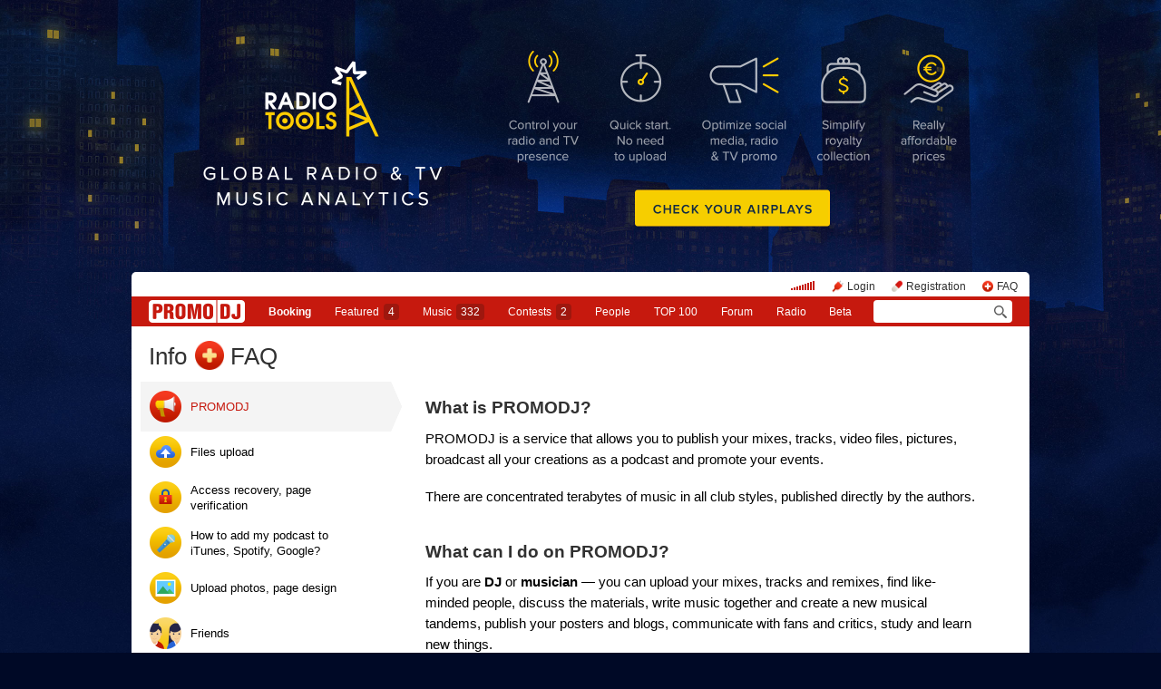

--- FILE ---
content_type: text/html; charset=utf-8
request_url: https://promodj.com/info/faq
body_size: 15724
content:

  

  <!DOCTYPE HTML><html>
  <head prefix="og: http://ogp.me/ns# fb: http://ogp.me/ns/fb# promodj: http://ogp.me/ns/fb/promodj#">
    
    
    <!-- The Funk Soul Brother :) -->
    <!-- node 1 (who cares? :) -->
    <!-- VK_1632 -->
    
    <title>FAQ</title>

    







  
  
  
  
  
  
  
  



<meta property="fb:app_id" content="138225009558122" />




  <meta name="apple-itunes-app" content="app-id=879665498" />


  <meta name="viewport" content="width=1024" />

<link rel="search" type="application/opensearchdescription+xml" href="https://promodj.com/opensearch.xml" title="PromoDJ" />

<link rel="shortcut icon" href="https://cdn.promodj.com/legacy/i/favicon/favicon_32.png" id="favicon" />
<link rel="icon" type="image/png" href="https://cdn.promodj.com/legacy/i/favicon/favicon_180.png">
<link rel="apple-touch-icon" href="https://cdn.promodj.com/legacy/i/favicon/favicon_180.png">

<meta name="yandex-verification" content="5bab5785068f3f14" />
<meta name="yandex-verification" content="a3d5b9c0ca5eb09e" />
<meta name="google-site-verification" content="V_n90JE5b4L9T-b7yEirwkCYyiZjRdUOzhxzJK6AtxU" />


<meta name="msapplication-config" content="/browserconfig.xml" />



    
<script>
var CDN = 'https://cdn.promodj.com/';
var CNT = 'https://cnt.promodj.com/';


</script>

<link href="https://cdn.promodj.com/core/core.css?a710c4" rel="stylesheet" type="text/css" />
<script type="text/javascript" src="https://cdn.promodj.com/legacy/js/rototype.js?3a1f5d"></script>

<script type="text/javascript" src="https://cdn.promodj.com/core/core.js?029476"></script>

























<script>

 

 

 Event.onDOMReady(CORE.EnableContiniousPlay);
 

 if (CORE) CORE.userID = 0;
 

 baseurl = 'https://promodj.com/';
 digest = '';
 lang = 'en';
 is_mobile = 0;

 if (lng)
  lng = lng[lang];

 stamp_15min = '1965563';

 


 
 


 
 Volume = 100;
 prelistenhq = 1;
 
 window.NoIEResizing = 1;

 CORE.SetupVolumer = function()
  {
   if ((this.fired) || (Prototype.Browser.iOS))
    return;

   var c = $('header_pre_volume');

   if (!c)
    return;

   this.fired = true;

   new PlayerrVolumeControl(c, { });
  }

 Event.onDOMReady(function() {
  
  
  
  
  
  
  

  CORE.CheckHash();
  ('onhashchange' in window) ? window.onhashchange = CORE.CheckHash : setInterval(CORE.CheckHash, 750);

  Rocking = true;
 });

 

 

 if (Prototype.Browser.IE)
  CORE.playerr.swfSpecialOne = '/i/playerr/playerr_specialone.swf';

 //CORE.playerr.debugging = true;
 //CORE.playerr.debug = debugConsole.log;

 CORE.PlayerDefaults['volume'] = Volume / 100;

 CORE.PlayerEvent = function(wut, lut) {
  if (wut == 'volume') CORE.SetVolume(Math.round(lut * 100));
  if (wut == 'quality') CORE.SetHQ(lut);

  //console.log('CORE.PlayerEvent(' + wut + ',' + lut + ')');
 }

 
  if (window.parent.index_current_page)
    document.observe("dom:loaded", function() {
      window.parent.location.reload()
    })
 

 var ADV_USER_STATUS = '';

</script>






<script>
  if (window.parent && typeof window.parent.child_ready === 'function') {
    document.observe("dom:loaded", function() {
      window.parent.child_ready()
      window.$(document).on("click", "a", function(event, element) {
        window.parent.index_onClick(element, event)
      })
    })
  }
</script>


<script type="text/javascript">

  function Prelisten(a, event, fileID, force_kind)
   {
    if (event) Event.stop(event);

    a = $(a);

    if (a._playing)
      return false

    a._playing = true;
    a._playStatus = 'stop';

    var kind = 'standard.tiny'
    var base = a.parentNode, container = new Element('DIV').addClass('player');
    container.observe('click', function(event) { Event.stop(event) });
    var $player = false

    if (typeof force_kind === 'unefined' || force_kind === 'standard.tiny2') {
      $player = a.closest('.player_mini')
    }

    if ($player) {
      kind = 'standard.tiny2'
      container.addClass('player_mini_tools player_mini_tools__3')
      base.insert({ before: container })
      $player.addClass('player_mini__active')
    }
    else
      base.hide().insert({ before: container });

    CORE.Player(container, kind, fileID, {
     play: true,
     onSetStatus: function(status, controller)
      {
       console.info($player, a._playing, a._playStatus, controller.seeking, status)

       if (a._playing)
        {

         if ((a._playStatus == 'play') && ((status == 'pause') || (status == 'stop')))
          {
           a._playing = false;

           if ($player)
             $player.removeClass('player_mini__active')

           controller.destroy();

           if (container.parentNode)
            container.remove();

           if (!$player)
            base.show();
          }

         a._playStatus = status;
        }
      }
    });

    return false;
   }

</script>

<script type="text/javascript"> window.new_file_template = true</script>

    <link rel="stylesheet" type="text/css" href="https://promodj.com/assets/dist/classic.ceb22085f05b2aa8ee4648b2ad15de2e.css">
    <script type="text/javascript" src="https://promodj.com/assets/dist/classic.846a3aa2a1655f31c5ca.js"></script>

    
      
      <link rel="stylesheet" type="text/css" href="https://promodj.com/assets/dist/faq.f4b548a2800a0fe013f70dd43233c7ab.css">
      
    

    
      <script>CORE.ADV.YaParams('1230', "Radio Tools 1st", "branding")</script>
<style>
 body { background-color: #000926; }

</style>


<style type="text/css">
   #topbrandingspot, .magig_top_bg { background-size: 2560px 1427px!important } 
  
  
   #overlaybranding { background-size: 990px 300px!important } 
</style>


























    

    
      <style type="text/css">
        div.content_twice { padding-left: 7px; padding-right: 12px; }
        .header_pre_whole__unlocked #body_container { padding-left: 12px; padding-right: 12px }
        .header_pre_whole__unlocked div.content_twice { padding-left: 0; padding-right: .5em }
        body.hey_brother .foto_middle_dump_item { width: 211px }

        .dj_head { margin-left: 13px!important; margin-right: 12px!important; }
        .header_pre_whole__unlocked .dj_head { margin-left:.5em!important;margin-right:.5em!important; }
      </style>
    
  </head>

  
  

  <body id="body"
        class="hey_brother body__player_mini"
        
        
        onClick="if (Rocking) { HideEschoer(); HideMaindrop(); if (CORE) CORE.DropDownerClick(); }">
    
      <script>
        
        CORE.EnableAudioAdverts()
      </script>
    

    

    
      <div id="tooltip"></div>
      <div id="godsfinger" class="fullscreener" onClick="HideGodsfinger();"><table><td class="godsfingerer" id="godsfinger_data"></td></table></div>
      <div id="popup_background" class="popup_background"></div>
      <div id="popups" class="popups"></div>

      

      <img onClick="fotoslamC(this)" onMouseOver="fotoslamIH(this)" onMouseOut="fotoslamOH(this)" id="fotos_slam_hover" src="https://cdn.promodj.com/legacy/i/0.gif" width="75" height="75" style="display: none;">
    

    
      
        








  <div

       style="padding-top: 300px;
              
              position: relative;
              
              background: url(https://cdn.promodj.com/afs/0981d4e4449cae22d09a2878bd82223d12%3A20eed4) 50% 0px no-repeat;
              
              background-color: #000926;"

       align="center"
       id="topbrandingspot">


 <a id="branding_click" target="_blank" style="position: absolute; display: block; left: 0px; top: 0px; width: 100%; height: 300px;" href="https://cnt.promodj.com/wut:branding1230?to=https%3A%2F%2Fradio.tools%2F%3Futm_source%3Dpromodj%26utm_medium%3Dbranding_en&hash=20065462"></a>

 
  <script>

  var PageBrandingBottomSpotHeight = false;

  function PageBrandingBottomSpotRecalc()
   {
    if ((branding_click = $('branding_click')) && (bottom_spot = $('bottomspot')) && (top_branding_spot = $('topbrandingspot')))
     if (bottom_spot.cumulativeOffset)
      {
       var bottom_spot_co = bottom_spot.cumulativeOffset();
       var top_spot_co = top_branding_spot.cumulativeOffset();
       var branding_click_height = bottom_spot_co[1] - top_spot_co[1];

       if (PageBrandingBottomSpotHeight != branding_click_height)
        {
         branding_click.style.height = branding_click_height + "px";

         PageBrandingBottomSpotHeight = branding_click_height;
        }
      }
   }

  Event.onDOMReady(PageBrandingBottomSpotRecalc);

  setInterval(PageBrandingBottomSpotRecalc, 1000);

  </script>
 



 <div style="position: relative;"><div id="overlaybranding" data-sticky-bottom="0" style="position: absolute; left: 0px; top: -300px; width: 100%; background: url(https://cdn.promodj.com/afs/fa28b7aba602e6a162d62900715f3c3412%3A824a82) 50% 0px no-repeat; height: 600px;max-height:100vh"><a target="_blank" href="https://cnt.promodj.com/wut:branding1230?to=https%3A%2F%2Fradio.tools%2F%3Futm_source%3Dpromodj%26utm_medium%3Dbranding_en&hash=20065462"><img src="https://cdn.promodj.com/legacy/i/0.gif" width="100%" height="100%" border="0"></a></div></div>






































<script>

if (!Prototype.Browser.iOS) {
  CORE.magicBranding({
   smoothness: 1.5,
   interval: 50,
   background: {
    height: 2000,
    style: { backgroundAttachment: 'fixed' },
    factor: 4.0
   },
   layers: [
   ],
  });
}
</script>


        




      

      
        
        
          <div id="header_pre_whole"  style="position: relative; width: 990px;">
        

        <header>
          
            <div id="header_pre_container" align="center" class="header_pre_container_branded">
              <div class="header_pre" style="padding-right:8px;">
  
    

<div class="header_pre_motd" id="dbg"></div>


    <div class="header_pre_main topline_login">
 <span id="header_pre_playerr"></span>
 <div class="topline_user_item topline_user_item__volume" id="header_pre_volume">
    <script>CORE.SetupVolumer()</script>
  </div>

 
 <a class="topline_user_item topline_user_item__login" onClick="return CORE.PleaseLogin();" href="https://promodj.com/login">Login</a>
 <a class="topline_user_item topline_user_item__register" onClick="return CORE.PleaseRegister();" href="https://promodj.com/register">Registration</a>
 <a class="topline_user_item topline_user_item__faq" href="/info/faq">FAQ</a>

 
</div>
<div class="header_pre_volumer" id="volumer"></div>

  

  
  <div style="clear: both;"></div>
</div>
            </div>
          

          
            

<div class="mainmenu2 " >
  <a class="mainmenu2_item mainmenu2_item__logo" href="/">
    
  <img src="https://cdn.promodj.com/legacy/i/logo_2x_white.png" width="106" height="25" >

  </a>
  <div class="mainmenu2_items">
    <a class="mainmenu2_item" href="/booking" style="font-weight:bold">Booking</a>

    

    <a class="mainmenu2_item" href="/featured">Featured<span class="mainmenu2_item_counter">4</span></a>
    <a class="mainmenu2_item" href="/music">Music<span class="mainmenu2_item_counter">332</span></a>
    <a class="mainmenu2_item" href="/contests">Сontests<span class="mainmenu2_item_counter">2</span></a>
    <a class="mainmenu2_item" href="/djs">People</a>
    <a class="mainmenu2_item" href="/top100">TOP&nbsp;100</a>
    
    <a class="mainmenu2_item" href="/forum">Forum</a>
    <a class="mainmenu2_item" href="/radio">Radio</a>
    <a class="mainmenu2_item" href="/beta">Beta</a>
  </div>
  <div class="mainmenu2_item mainmenu2_item__dropdown" style="display:none"><div class="mainmenu2_dropdown"></div></div>
  <div class="mainmenu2_item mainmenu2_item__search">
    <input class="mainmenu_search_input" type="text" id="mainmenu_searchfor" name="searchinfor" value="" onblur="CORE.MainMenuSearch.Blur(-2)" onfocus="CORE.MainMenuSearch()" placeholder="" style="font-size: 12px;">
    <span class="mainmenu_search_button mainmenu_search_button__black" onClick="return CORE.MainMenuSearch.Go()"></span>
  </div>
</div>
          
        </header>

        <div id="body_container" align="left" class="body_container_branded">
      
    

    

    
      <div class="content_twice" align="left">
        
          <div class="content_left_united " align="left" id="content">
        
    

    



  <div style="padding: 20px;">
    



<script>

CORE.ShowFAQ = function(a, docID, url)
 {
  $$('.faq_doc').each(function(e)
   {
    e.hide();
   });

  $$('.faq_navigation a').each(function(e)
   {
    e.removeClass('active');
   });

  a.addClass('active');

  $('faq_' + docID).show();

  CORE.SetHash(url);

  return false;
 }

CORE.onHashChange.push(function(hash)
 {
  var a;

  if (a = $('faq_' + hash))
   {
    CORE.ShowFAQ(a, a.getAttribute('docID'), hash);

    return true;
   }
 });

</script>

 <h1 class="header2"> <a href="/info">Info</a>&nbsp;<span class="header2_item header2_item__info_faq">FAQ</span></h1>

 <div class="faq_body">

  

   <div id="faq_89" class="faq_doc">

    

     <h2>What is PROMODJ?</h2>

     <div><p>PROMODJ is a service that allows you to publish your mixes, tracks, video files, pictures, broadcast all your creations as a podcast and promote your events.</p><p>There are concentrated terabytes of music in all club styles, published directly by the authors.</p></div>

    

     <h2>What can I do on PROMODJ?</h2>

     <div><p>If you are <b>DJ</b> or <b>musician</b> — you can upload your mixes, tracks and remixes, find like-minded people, discuss the materials, write music together and create a new musical tandems, publish your posters and blogs, communicate with fans and critics, study and learn new things.</p><p>If you <b>listener</b> or <b>clubber</b> — find your favorite artists, listen to and download their music without limits, communicate with idols, discover new names and make a new friends.</p><p><b>Photographers</b> will be able to post their photo reports from parties and raves.</p><p>Our specialty <a href="http://promodj.ru/radio">PROMORADIO</a> has a lot of channels for every taste.</p><p><a href="http://promodj.com/tv">PDJ TV</a> — day-and-night television channel that is never boring. Every evening - live broadcasts of interesting sets of DJs.</p><p><a href="http://promodj.com/forum">Forum</a> — themed community, a great entry point for DJs, musicians and clubbers.</p></div>

    

     <h2>What kind of music can be placed on your page?</h2>

     <div><p>You can publish only your copyright works, only that you have made yourself.</p><p>If you DJ — post your mixes. If a musician — post tracks and remixes.</p><p><b>Important Note:</b> in any case you can not publish other people's music, as well as remixes, in which variations of you were minimal (overlay effects, speed changes, etc.). This is plagiarism and you may be blocked.</p><p>If your track or remix uses someone else's material, they should be consistent with the rights holders.</p></div>

    

     <h2>PROMODJ position in the field of copyright</h2>

     <div><p>We have a negative attitude to plagiarism and copyright infringers and we are actively cooperate with the copyright owners.</p><p>Unfortunately, physically we have no way to preaudit all content that is uploaded to our servers, so we moderating materials post factum by request of the copyright holders.</p><p>If you are copyright holder and have any questions — please pay attention to the point <a href="#law_en">For authors and rights holders</a>, which tells in detail, which tells in details what you need to do.</p></div>

    

   </div>

  

   <div id="faq_94" class="faq_doc" style="display: none;">

    

     <h2>I am a DJ/musician and would like to upload my music</h2>

     <div><p>To get the status of a DJ/musician and upload the materials to PROMODJ you should check appropriate boxes in the <a href="http://promodj.com/cp/personal">Personal Information</a> section in the Control Panel.</p></div>

    

     <h2>File uploading doesn't work, what happened?</h2>

     <div><p>Most likely it is a problem with your browser. To solve this problem try to <a href="http://www.adobe.com/shockwave/download/download.cgi?P1_Prod_Version=ShockwaveFlash">update your Flash Player</a>;</p><p>If it doesn't help please check your firewall, antivirus or browser plug-in settings (some of them block the flash uploading processes, «adBlock» for example).</p></div>

    

     <h2>I posted a video but it can not be played</h2>

     <div><p>You need to recode the video and upload the file once again.</p></div>

    

   </div>

  

   <div id="faq_98" class="faq_doc" style="display: none;">

    

     <h2>How to recover my password?</h2>

     <div><p>Recover your password <a href="http://promodj.com/reminder">here</a>.</p><p>Please wait for the email. You will get a password reset link.</p><p>If you haven't got an e-mail message from us within half an hour, please check your «Spam» folder. </p><p>If the message is not there either, please contact your email provider customer support and ask the reason of not receiving messages from a mail server with the promodj.com domain (MX 91.213.196.100).</p></div>

    

     <h2>How to verify my account?</h2>

     <div><p>To get full access to PromoDJ functionality you need to pass verification by refilling your account with any amount.</p><p>Please, enter the amount in the verification window, select the refill method and click «Refill».</p><p>In the future, you will be able to use this amount to buy any services or gifts for users.</p></div>

    

     <h2>I know my login and password, but can not login</h2>

     <div><p>This happens because of the troubles with browser.</p><p>Clear your cookies and browser cache (this can be done in the browser settings), refresh your browser or or try to login in another browser.</p></div>

    

   </div>

  

   <div id="faq_175" class="faq_doc" style="display: none;">

    

     <h2>PromoDJ podcast settings</h2>

     <div><p>PromoDJ launched a system for delivering music content to the world's leading streaming services. Here's a tutorial on podcast settings. It's very easy and doesn’t take much time.</p><p>Your podcast settings are filled in automatically. If necessary, you can edit them in the Control Panel → <a href="https://promodj.com/cp/podcast">Podcast</a> <ul><li> <b>Podcast Name</b> — Enter the name of your podcast on iTunes<li> <b>Author</b> — enter your stage name<li> <b>E-mail</b> — пyour mail for communication <li><b>Website</b> — link to your PromoDJ page <li> <b>Description</b> — short description of your podcast for a few sentences<li> <b>Category</b> — keep the category «music» if you have a music podcast or choose another category if have speech podcast<li> <b>Language</b> — select the language in which you communicate with the podcast audience<li> The option «Add mix tracklists to descriptions» will open tracklists for the podcast audience, however, it may lead to blocking the material by the complaint of the copyright holder of one of the tracks from your mix<li>Upload only beautiful, high-quality cover art for your podcast</ul></p></div>

    

     <h2>Adding a Podcast to Apple Podcasts (iTunes Store)</h2>

     <div><p><ol> <li>If you don't have AppleID then <a href="https://appleid.apple.com/#!&page=create">create</a>. If you don't have a credit card, use <a href="https://appletoolbox.com/how-to-create-an-apple-id-without-credit-card/"> this instruction</a> <li>Go to <a href="https://podcastsconnect.apple.com/my-podcasts/new-feed">iTunes Connect</a> and add a link of your podcast stream <li>Checking a new podcast can take up to 5 business days. A podcast may be rejected in the following cases: <ul> <li> Swear words in the title or description of the podcast <li> Using of abusive material (motivated by racism, religion, etc.), excessive use of sexual content <li> Copyright infringement <li>  Distorted using of Apple’s copyright, including iPod, iTunes, and other company products </ul> <li>After the approval of your podcast channel, it will appear in the iTunes directory and you can fully work with it <li>When you <a href="https://promodj.com/cp/files/edit?fileID=0&kind=podcast">publish</a> any files to PromoDJ the “add to podcast stream” option is enabled by default. If you disable this option the material will not get into the podcast stream </ol></p></div>

    

     <h2>Adding a Podcast to Spotify</h2>

     <div><p><ol> <li>Go to <a href="https://podcasters.spotify.com/gateway">Spotify for Podcaster</a> page with your Spotify username, click «Get started»<li>Enter your real name using the Latin alphabet, agree to the terms of use of the service and click «Continue»<li>Paste the link to your podcast stream (the link can be found in Control Panel → Podcast → <a href="https://promodj.com/cp/podcast">Settings</a>). If everything is OK with your podcast, you will see the notification «Looking good» notification. Let's keep going» and information about your podcast stream will appear on the right side. Click «Next»<li>The next step is to fill in the podcast information:<ul> <li> In the <b>Where your podcast is made</b> select your country  <li><b>Primary language spoken in your podcast</b> → your language<li><b>Who is your hosting provider</b> → Other/I don’t know<li><b>Primary category</b> → Music<li><b>Choose up to 3 sub-categories of Music</b> → select up to 3 sub-categories of music, such as Electronic. After that click «Next»</ul> <li>Сheck all the podcast details on this page again and click «Submit». After a while, your podcast will start working on Spotify.</p><p>* <i>Spotify may not be available in your country.</i></p></div>

    

     <h2>Adding a Podcast to Google Podcasts</h2>

     <div><p>1. Go to <a href="https://play.google.com/music/podcasts/publish"> Google Play Music Podcasts</a> page using your Google account and click «Publish»</p><p>2. Paste the link to your podcast stream, which you will find in the Control Panel → Podcast → <a href="https://promodj.com/cp/podcast">Settings</a> section and click «Submit RSS»</p><p>3. After confirming the link, the info of your podcast will appear and you will need to confirm the email specified in <a href="https://promodj.com/cp/podcast">Settings</a>. Сlick «Confirm email»</p><p>4. Enter the code from the letter on the confirmation page and click «Verify Ownership»</p><p>5. You will be transferred to a page with an image and description of your podcast. If there are problems with the image or description, you will see an error message. Make sure that the image matches the parameters specified in the podcast <a href="https://promodj.com/cp/podcast">settings</a> page and if necessary upload a new image. Almost any language with a maximum of 4000 characters is available in the podcast description. After resolving the errors (if they were), click «Refresh from RSS feed». If everything is fine, you can submit your podcast for review.</p><p>6. Click «Publish Podcast», the status will be «Under Review». In a few days, your podcast will be published</p><p>*  <i>Google Podcast may not be available in your country</i></p></div>

    

     <h2>Adding a Podcast to Deezer</h2>

     <div><p>1. Go to the <a href="https://podcasters.deezer.com/">podcast placement</a>page</p><p>2. Click the <b>Publish My Podcast</b> button</p><p>3. Add an RSS link to your podcast feed from <a href="https://promodj.com/cp/podcast">Settings</a> and click <b>Next</b></p><p>4. Enter the verification code that you will receive on your e-mail specified in the podcast settings</p><p>5. Fill in the fields with information about your podcast:</p><p><li>PROVIDER NAME <li>PODCAST TITLE <li>PODCAST GENRE <li>PODCAST COUNTRY<li>PODCAST TYPE<li>DOES THIS PODCAST CONTAIN EXPLICIT CONTENT? </p><p>6. Check the box to accept the rules and click <b>Submit</b>. Your podcast will be published in a few minutes.</p></div>

    

     <h2>Adding a podcast to Yandex.Music</h2>

     <div><p>1. Go to the <a href="https://yandex.ru/support/music/performers-and-copyright-holders/audio-placement.html">podcast placement page</a> and read the terms and conditions.</p><p>2. Click the <b>Post Audio Records</b> button</p><p>3. Fill in the required fields:</p><p><ul><li><b>Podcast Name</b> — Enter the name of your podcast.<li><b>Creator name</b> — enter your stage name<li><b>Email</b> — Email to receive podcast statistics.<li><b>Recommended short description for the site</b> — short description of the podcast, 60 characters without spaces<li><b>XML RSS feed</b> — link to your podcast feed from Settings</p><p>Check the box to agree to the rules and click <b>Submit</b></p><p>Your application will be reviewed within a few days.</p></div>

    

     <h2>Adding a Podcast to Pocket Casts</h2>

     <div><p>Go to the podcast confirmation <a href="https://www.pocketcasts.com/submit/">page</a> and paste the link to your podcast from the <a href="https://promodj.com/cp/podcast">Settings</a>. Your podcast will be added to Pocket Casts automatically.</p></div>

    

     <h2>Adding a podcast to VK</h2>

     <div><p>To publish your podcasts on VK you need to write to a <a href="https://vk.me/podcasters">special bot</a> where you can configure the import of podcasts from PromoDJ.</p><p>The bot will ask you some questions and will require you to attach a link to one or a few podcast episodes.</p><p>Please pay close attention that u can't place music or any episodes from other creators.</p></div>

    

     <h2>I have an old podcast, how can I transfer it to PromoDJ while keeping releases and subscribers?</h2>

     <div><p><ol><li> Go to <a href="https://podcastsconnect.apple.com/">iTunes Connect</a><li> In the «My Podcasts» section, click «Podcast for Editing»<li> Change the URL to the address of your podcast stream to PromoDJ which you will find in the Control Panel → Podcast → <a href="https://promodj.com/cp/podcast">Settings</a><li> Make sure your podcast is configured correctly, the cover has a resolution of 1400x1400 — then the link will be accepted without errors<li> Information about your podcast will be updated within 24 hours. Don't delete the old podcast stream link so that your listeners can move to the new stream</p></div>

    

   </div>

  

   <div id="faq_110" class="faq_doc" style="display: none;">

    

     <h2>How to upload photo or avatar?</h2>

     <div><p>In Control Panel you need tо go to the section <a href="http://promodj.com/cp/foto#albums">Photos</a>, select the album or create a new one, and upload photos with a white plus.</p><p>If in the album less than 3 photo — it will not display on your page.</p><p>Don't forget about <a href="http://promodj.com/cp/foto#mainfoto">main photo</a> of your page. If you want to have few main photos in rotation — add a few photos here.</p><p><a href="http://promodj.com/cp/foto#avatars">Avatars</a> are loaded just like a photo.</p><p>If you have problems with images upload — read the tips in <a href="#status_en">Files upload</a>.</p></div>

    

     <h2>How to customize page layout?</h2>

     <div><p>You can edit your page in <a href="http://promodj.ru/cp/pageview">page layout</a>. Just drag sections as you like.</p><p>There you can configure <a href="http://promodj.com/cp/pageview/branding">branding</a>, which will start to work as soon as you pay.</p></div>

    

   </div>

  

   <div id="faq_113" class="faq_doc" style="display: none;">

    

     <h2>How to add friends or idols?</h2>

     <div><p>On the user page in the block with PROMORANK there are a few icons <img src="http://shot.ateve.com/09e2ee3a9691"> Icon with a man allows you to add as a friend, and if you click on the star, you are mark the user as idol.</p><p>You can see all your friends in the section <a href="http://promodj.com/cp/freaksaround">manage of friends, fans and idols</a>.</p></div>

    

     <h2>How to ignore someone?</h2>

     <div><p>On the user page in the block with PROMORANK click on the cross <img src="http://shot.ateve.com/b47ac98997ac"> — so you add a user to ignore list and he will not be able to leave comments on your page and write messages for you.</p></div>

    

     <h2>How to create a page for a band or project with the indication in the contacts all participants?</h2>

     <div><p>You need to go in the <a href="http://promodj.com/cp/personal">Personal information</a> and turn on the status of a «band / collaboration project». After the confirmation of the status you will find the item «Collaboration» in the Control Panel, where you can list all the participants of the project.</p></div>

    

     <h2>I want to know what's new with my friends, idols and fans.</h2>

     <div><p>Use a «Wazzup?» on your page in section «Friends». With a convenient filter you can view only interest for you news.</p></div>

    

   </div>

  

   <div id="faq_102" class="faq_doc" style="display: none;">

    

     <h2>How to group materials on the page?</h2>

     <div><p>You can create a new group for your materials in <a href="http://promodj.com/cp/files/groups">Groups</a>. You can only move the groups that you have created and can not move the default groups. </p><p>To put file in a group — go to edit of this material and select the correct group.</p></div>

    

     <h2>How to change the sorting and number of displays files on the page?</h2>

     <div><p>You need to go to the section <a href="http://promodj.com/cp/files">edit materials</a> and use the mouse to place them as you wish.</p><p>There you can choose the number of materials that will be displayed on the main page.</p></div>

    

     <h2>The system says «Please specify tracklist» but it is already written</h2>

     <div><p>Probably there are less then 3 tracks in your tracklist or they are written in the same line.</p></div>

    

     <h2>I want to hide the tracklist</h2>

     <div><p>There is a checkbox «show tracklist only to friends» below the tracklist window.</p></div>

    

     <h2>How to attach an avatar to the material?</h2>

     <div><p>Go to edit the material, find «Avatar» and select any of the avatar. Also you can a upload your new avatar there.</p><p>Use an image size about 500x500 pixels — in this case avatar will look nice in your player, posted on social networks.</p></div>

    

     <h2>How to publish a player in social networks or other sites?</h2>

     <div><p>For publication in social networks go to the page of the material and click on the desired social network link under player.</p><p>To publish material like a player on the sites — use the code «Player», which is located right on the page with the material in «Give your friends to listen» section.</p></div>

    

     <h2>How to delete some file?</h2>

     <div><p>To delete a material please click «Edit» and you will see a «Delete» button below it.</p></div>

    

   </div>

  

   <div id="faq_118" class="faq_doc" style="display: none;">

    

     <h2>How to change page adress, nickname and other information?</h2>

     <div><p>You can change any information in Control Panel, section <a href="promodj.ru/cp/personal">Personal information</a>.</p></div>

    

     <h2>Integration PROMODJ account with my page on Facebook or Twitter</h2>

     <div><p>To do this go to the <a href="http://promodj.com/cp/integration">Integration</a>, where you can connect PROMODJ account with accounts on other social networks.</p></div>

    

     <h2>I can not edit my nickname</h2>

     <div><p>You can not use any symbols to attract attention, project titles, names of the labels, cities, and other slogans in nickname. Otherwise, you may lose the right to edit the nickname. 	</p><p>If you want to change it — please write your new nickname to the <a href="http://promodj.com/support/add#topic2">Support</a>.</p></div>

    

     <h2>How to delete my page?</h2>

     <div><p>You can delete your page <a href="http://promodj.com/cp/personal/end">here</a>.</p><p>After 3 months after blocking your page materials may be removed.</p></div>

    

     <h2>Who are the incognito?</h2>

     <div><p>Incognito — users, which turned on the option of invisibility. You can get an incognito status by turning on invisible mode in <a href="http://promodj.com/cp/interface">Preferences</a>.</p></div>

    

     <h2>Where I can see a list of recently played and downloaded files?</h2>

     <div><p>All this you can find in your Control Panel, section <a href="http://promodj.com/cp/recent">Recently</a>.</p></div>

    

     <h2>What is «Links»?</h2>

     <div><p>With this thing you can associate anything with anything inside PROMODJ. For example, a new mix with album, track with remix to it or blog entry with video etc.</p><p>You can view all current links and customize their work in <a href="http://promodj.com/cp/linkage">Links</a>.</p></div>

    

     <h2>How to unsubscribe from our newsletter?</h2>

     <div><p>To unsibscribe from our letters please go to <a href="http://promodj.com/cp/interface">Preferences</a> and check the boxes: «Please, stop sending me these e-mail notifications» and «I don't want to receive the newsletter».</p></div>

    

     <h2>Search engine can not find my page. What can i do?</h2>

     <div><p>Leave a link on your page wherever it possible, including your accounts in social networks. Thus the chances of not escape from attention of the search engines will increase.</p></div>

    

   </div>

  

   <div id="faq_126" class="faq_doc" style="display: none;">

    

     <h2>Where can I find a complete list of paid services and fill up my account?</h2>

     <div><p>Premium-account, extra space, promotion services, branding, etc. — all this you can explore and order in section <a href="http://promodj.com/cp/money/services">Services</a>.</p><p>You can add funds to your account <a href="http://promodj.com/cp/money">here</a>.</p></div>

    

     <h2>I want to make a remix contest</h2>

     <div><p>Send your remix contest request <a href="http://promodj.com/cp/money/services/contest">here</a>.</p><p>Administrator will check your request and tell you what to do.</p></div>

    

     <h2>My Premium/Pro is over and some of the files is blocked. What happened?</h2>

     <div><p>After the end of the Premium or Pro-account some files on the page is blocked, if you have exceeded the limit of 100 MB of free space.</p><p>Your materials will be recovered as soon as you prolong your Premium-accout. If you don't do it during the 2 week after it was expired — they will be deleted forever.</p></div>

    

   </div>

  

   <div id="faq_132" class="faq_doc" style="display: none;">

    

     <h2>How to upload an image, audio or video to my blog or feedback?</h2>

     <div><p>In the editor of the blog click on the button «HTML»  and in the window that opens, write, for example, like this: &lt;img src="http://img.yandex.net/i/yandex-v9.gif"/&gt;. Then the picture URL will be replaced with your provided picture URL. Audio and video players are placed in the same way.</p><p>The publication of the images in feedback is similar, but the image should be loaded on PROMODJ.</p></div>

    

     <h2>How to make a translation of my blog from LiveJournal?</h2>

     <div><p>Go to the <a href="http://promodj.com/cp/blog/settings">Customize your blog</a> and write your LiveJournal nick or link to the appropriate RSS-feed.</p></div>

    

     <h2>How to delete a blog?</h2>

     <div><p>Open <a href="http://promodj.com/cp/blog">your blog</a> and find the post that you want to delete. Then click on the «edit» link. There will be a «Delete» button on the next page.</p></div>

    

   </div>

  

   <div id="faq_136" class="faq_doc" style="display: none;">

    

     <h2>How to add my file to PROMORADIO?</h2>

     <div><p>Please go to edit mix/track edit page and check the «this radio show is created to be played on PROMORADIO» box. Your track will be added to the radio if moderator approves it.</p></div>

    

     <h2>How to get a review of my work?</h2>

     <div><p>Usually reviewers decide for themselves which material to write a review for. On the pages of some reviewers you can find an information about getting your material reviewed.</p></div>

    

   </div>

  

   <div id="faq_139" class="faq_doc" style="display: none;">

    

     <h2>What is PROMORANK?</h2>

     <div><p>PROMORANK (PR) is a formula that counts the rating for all the DJ's, musicians and their materials. </p><p>PROMODJ TOP 100 is based on this formula.</p></div>

    

     <h2>Why my PROMORANK fall?</h2>

     <div><p>Your PROMORANK was recalculated — it is a usual procedure for everybody. Probably you have deleted or hided some material, or the user that voted for you got banned etc.</p></div>

    

   </div>

  

   <div id="faq_142" class="faq_doc" style="display: none;">

    

     <h2>My сopyrights violated</h2>

     <div><p>Please, leave your <a href="http://promodj.com/support/add#topic11">request</a> with name of track, which is published illigally (link or list of links) and which is need be blocked. Provide photo copy of copyright documents. When our law department examine and confirm the authenticity of this, we are will take all the necessary measures.</p></div>

    

     <h2>My name used by another person</h2>

     <div><p>We will need to see a scanned picture of the document that prooves that this nickname is registered to you and that you are the only person who can use it. For example it could be a trademark registration document scan. As soon as our lawyer checks it we will do something. Otherwise we can't help you since there will be no legal reasons to do it. </p><p>Please <a href="http://promodj.com/support/add#topic11">send</a> a request with the picture attached. Also please mention the link to the profile that violates your rights and describe the problem briefly. </p><p>Also you can try to convince the person yourself via personal message, sometimes it works just fine.</p></div>

    

     <h2>I found plagiarism</h2>

     <div><p>Please, leave your <a href="http://promodj.com/support/add#topic11">request</a> with link to the page with plagiarism and link to the original and its name. Link to the original can be as on PROMODJ, and on the other trusted sites (Beatport, Youtube, etc.). Request without link to the original is not accepted.</p></div>

    

   </div>

  

   <div id="faq_144" class="faq_doc" style="display: none;">

    

     <h2>I can not write the comments and private messages</h2>

     <div><p>We don't really like any kind of mass mail or comments sending (spam), swearing, flooding, provocation of conflicts etc. If you do this, you may be banned for a while.</p></div>

    

     <h2>What is spam?</h2>

     <div><p>Spam is a mass message sending. Usually the goal of it is some king of advertising. Also we take mass sending of sensless comments, smiles or players as spam too. The main factor that helps us to detect spam is user's response (Support complains or "Fie! This is Spam" button clicks).</p></div>

    

     <h2>What is plagiarism?</h2>

     <div><p>Plagiarism means that you have published some material that was not made by you. Doesn't matter if you have named it as yours or not - you can not do it anyway. Also it could be your mash up or bootleg that was signed as your own track. </p><p>We do not remove plagiarism blocks.</p></div>

    

     <h2>What is «virtual»?</h2>

     <div><p>You can get a ban marked «Virtual» for few reasons: </p><p>1. You made a fake account of some famous person. </p><p>2. You have created few fake accounts for spam or flood.</p><p>3. You've made a new account instead of an old one that is blocked.</p></div>

    

     <h2>Trolling</h2>

     <div><p>We relate negatively to all manifestations of trolling and provocation of conflicts. If the user detects such behavior, it can lead to, at least, the loss of ability to communicate.</p><p>Try to be polite, leave a good impression of yourself, even if you are write critic comment on any work or in blog.</p></div>

    

   </div>

  

   <div id="faq_149" class="faq_doc" style="display: none;">

    

     <h2>What is the problem?</h2>

     <div><p>In this FAQ the answers to the vast majority of your questions. However, if after careful consideration of all the sections you do not find the answer to your question, please <a href="http://promodj.com/support/add#topic0">contact</a> our Customer Support. Clearly explain your problem. If necessary, attach a screenshot. From well-defined question depends on how quickly we can help you, do not waste time figuring out the details.</p></div>

    

   </div>

  

 </div>

 <div class="faq_navigation">


  
   <a class="faq_item faq_item__pdj active" href="#" id="faq_intro" docID="89" onClick="return CORE.ShowFAQ(this, 89, 'intro');" style="background: url(https://cdn.promodj.com/legacy/i/faq/pdj.png) 25px 50% no-repeat;">PROMODJ</a>
  
   <a class="faq_item faq_item__status" href="#" id="faq_status" docID="94" onClick="return CORE.ShowFAQ(this, 94, 'status');" style="background: url(https://cdn.promodj.com/legacy/i/faq/status.png) 25px 50% no-repeat;">Files upload</a>
  
   <a class="faq_item faq_item__access" href="#" id="faq_reminder" docID="98" onClick="return CORE.ShowFAQ(this, 98, 'reminder');" style="background: url(https://cdn.promodj.com/legacy/i/faq/access.png) 25px 50% no-repeat;">Access recovery, page verification</a>
  
   <a class="faq_item faq_item__podcast" href="#" id="faq_podcast" docID="175" onClick="return CORE.ShowFAQ(this, 175, 'podcast');" style="background: url(https://cdn.promodj.com/legacy/i/faq/podcast.png) 25px 50% no-repeat;">How to add my podcast to iTunes, Spotify, Google?</a>
  
   <a class="faq_item faq_item__photos" href="#" id="faq_photo" docID="110" onClick="return CORE.ShowFAQ(this, 110, 'photo');" style="background: url(https://cdn.promodj.com/legacy/i/faq/photos.png) 25px 50% no-repeat;">Upload photos, page design</a>
  
   <a class="faq_item faq_item__friends" href="#" id="faq_friends" docID="113" onClick="return CORE.ShowFAQ(this, 113, 'friends');" style="background: url(https://cdn.promodj.com/legacy/i/faq/friends.png) 25px 50% no-repeat;">Friends</a>
  
   <a class="faq_item faq_item__materials" href="#" id="faq_materials" docID="102" onClick="return CORE.ShowFAQ(this, 102, 'materials');" style="background: url(https://cdn.promodj.com/legacy/i/faq/materials.png) 25px 50% no-repeat;">Work with materials</a>
  
   <a class="faq_item faq_item__page" href="#" id="faq_other" docID="118" onClick="return CORE.ShowFAQ(this, 118, 'other');" style="background: url(https://cdn.promodj.com/legacy/i/faq/page.png) 25px 50% no-repeat;">Page setup, other questions</a>
  
   <a class="faq_item faq_item__paid" href="#" id="faq_money" docID="126" onClick="return CORE.ShowFAQ(this, 126, 'money');" style="background: url(https://cdn.promodj.com/legacy/i/faq/paid.png) 25px 50% no-repeat;">Paid services, fill up</a>
  
   <a class="faq_item faq_item__comments" href="#" id="faq_blogs" docID="132" onClick="return CORE.ShowFAQ(this, 132, 'blogs');" style="background: url(https://cdn.promodj.com/legacy/i/faq/comments.png) 25px 50% no-repeat;">Blogs, forums, comments</a>
  
   <a class="faq_item faq_item__promoradio" href="#" id="faq_radio" docID="136" onClick="return CORE.ShowFAQ(this, 136, 'radio');" style="background: url(https://cdn.promodj.com/legacy/i/faq/promoradio.png) 25px 50% no-repeat;">Reviews, PROMORADIO</a>
  
   <a class="faq_item faq_item__top100" href="#" id="faq_top" docID="139" onClick="return CORE.ShowFAQ(this, 139, 'top');" style="background: url(https://cdn.promodj.com/legacy/i/faq/top100.png) 25px 50% no-repeat;">PROMORANK</a>
  
   <a class="faq_item faq_item__copyright" href="#" id="faq_law" docID="142" onClick="return CORE.ShowFAQ(this, 142, 'law');" style="background: url(https://cdn.promodj.com/legacy/i/faq/copyright.png) 25px 50% no-repeat;">For authors and rights holders</a>
  
   <a class="faq_item faq_item__ban" href="#" id="faq_ban" docID="144" onClick="return CORE.ShowFAQ(this, 144, 'ban');" style="background: url(https://cdn.promodj.com/legacy/i/faq/ban.png) 25px 50% no-repeat;">I was blocked</a>
  
   <a class="faq_item faq_item__support" href="#" id="faq_support" docID="149" onClick="return CORE.ShowFAQ(this, 149, 'support');" style="background: url(https://cdn.promodj.com/legacy/i/faq/support.png) 25px 50% no-repeat;">Contact Support</a>
  

 </div>
 <div style="clear:both"></div>



</div>





  

  

  
    
      </div> <!-- content_left_united -->
    

    </div> <!-- content_twice -->
  

  

  
    

      <div class="prefooter"></div>

      
        
  
    
    
      <div class="" data-zone="en_bottomline"><!-- $zone:en_bottomline --></div>
    
  





<footer><div class="footer_whole footer_whole__flex" id="footer" style="padding-bottom: 35px;">
 <div class="footer_whole_column footer_whole_logos">

  <a class="footer_whole_logos_pdj" href="https://promodj.com/"><img src="https://cdn.promodj.com/legacy/i/logo_2x.png" width="106" height="25" /></a>
  <div style="line-height: 1.6;">
    
      <div>Just breathe!</div>
    
    <div style="padding: 5px 0 0 0; color: #999;">2026 &copy; PromoDJ &mdash; <a href="https://promodj.com/info">what is it?</a></div>
    
  </div>
 </div>

 <style type="text/css">
  .footer_whole_right { position: relative; top: -1px }
  .footer_whole_logos {width: 25%}
  .footer_whole { padding-top:30px;padding-bottom:0px; }
  .footer_whole_menu { width: auto; max-width: 13%; margin-top: -9px; }
</style>

<div class="footer_whole_column footer_whole_menu footer_whole_mainmenu">
  <div class="footer_whole_mainmenu_item footer_whole_servicemenu">
    <a  style="font-weight:bold" href="https://promodj.com/cp/money/services">Premium</a><br>
    <a  style="font-weight:bold" href="https://promodj.com/cp/money/services">Promotion</a><br>
    <a  style="font-weight:bold" href="https://promodj.com/info/faq">Help</a><br>
    <a  style="font-weight:bold" href="https://promodj.com/info/agreement">Agreement</a><br>
    <noindex><a style="font-weight:bold" href="https://promodj.com/info/abuse?abuseurl=https%3A%2F%2Fpromodj.com%2Finfo%2Ffaq" onClick="this.href += '&right=1'; return true;">Complain</a></noindex>
  </div>

  <div class="footer_whole_mainmenu_item footer_whole_black">
    <a  href="https://promodj.com/featured">Featured</a><br>
    <a  href="https://promodj.com/music">Music</a><br>
    <a  href="https://promodj.com/contests">Contests</a><br>
    <a  href="https://promodj.com/djs">People</a><br>
    <a  href="https://promodj.com/top100">TOP&nbsp;100</a><br>
  </div>

  <div class="footer_whole_mainmenu_item footer_whole_black">
    
    
    <a  href="https://promodj.com/radio">Radio</a><br>
    <a  href="https://promodj.com/beta">Beta</a><br>
    <a class="active" href="https://promodj.com/info">Info</a><br>
    
  </div>
</div>


 <div class="footer_whole_right">
   <form action="https://promodj.com/search" method="GET"><input type="text" name="searchinfor" class="search" style="width: 100%;" placeholder="search with me" /></form>

    <div class="footer_whole_right_items">
      <div class="footer_whole_right_blocks">
        
          <a class="footer_whole_right_item topline_user_item topline_user_item__login" onClick="return CORE.PleaseLogin();" href="https://promodj.com/login">Sign in</a>
          <a class="footer_whole_right_item topline_user_item topline_user_item__register" onClick="return CORE.PleaseRegister();" href="https://promodj.com/register">registration</a>
        
      </div>

      <div class="footer_whole_right_blocks">
        <div style="display: inline-block" class="footer_whole_pdjfm_app">
          <a class="icon" href="https://pdj.cc/mfm"><img src="https://cdn.promodj.com/legacy/i/fm_icon_70.png?2" width="35" height="35" /></a>
          <span class="text">
            <a href="https://pdj.cc/mfm" class="invert" style="font-weight: bold; display: inline-block; padding-top: 0.15em;">PromoDJ FM</a><br />
            <span style="font-size: 0.85em;">for <a class="invert" href="https://pdj.cc/mfma">Android</a> and <a class="invert" href="https://pdj.cc/mfmi">iOS</a></span>
          </span>
        </div>

        <div style="display: inline-block;margin-left: 35px;" class="footer_whole_top100_app">
         <a class="icon" href="https://pdj.cc/m100"><img src="https://cdn.promodj.com/legacy/i/top100_icon_70.png" width="35" height="35" /></a>
         <span class="text">
           <a href="https://pdj.cc/m100" class="invert" style="font-weight: bold; display: inline-block; padding-top: 0.15em;">TOP 100</a><br />
           <span style="font-size: 0.85em;">for <a class="invert" href="https://pdj.cc/m100a">Android</a> and <a class="invert" href="https://pdj.cc/m100i">iOS</a></span>
         </span>
        </div>
      </div>
    </div>

    

  <div style="width: 1px; height: 1px; overflow: hidden;"></div>
 </div>
 <div class="footer_whole_done"></div>
</div></footer>


        
      

      
        </div> <!-- body_container -->
        
      

      

    <!-- Yandex.Metrika counter --> <script type="text/javascript" > (function(m,e,t,r,i,k,a){m[i]=m[i]||function(){(m[i].a=m[i].a||[]).push(arguments)}; m[i].l=1*new Date();k=e.createElement(t),a=e.getElementsByTagName(t)[0],k.async=1,k.src=r,a.parentNode.insertBefore(k,a)}) (window, document, "script", "https://mc.yandex.ru/metrika/tag.js", "ym"); ym(146977, "init", { clickmap:true, trackLinks:true, accurateTrackBounce:true, webvisor:true, trackHash:true }); </script> <noscript><div><img src="https://mc.yandex.ru/watch/146977" style="position:absolute; left:-9999px;" alt="" /></div></noscript> <!-- /Yandex.Metrika counter -->
    <script type="text/javascript">
      setTimeout(function(){ ym(146977, 'reachGoal', 'pageload') },250)
    </script>

    


       <div id="bottomspot"></div> 

      </div> <!-- header_pre_whole -->

      
      

    

    

    <div style="position: absolute; left: 0px; bottom: 0px; width: 1px;">
      
      
      <img src="https://cnt.promodj.com/wut:-branding_zone_en_internal,branding1230" width="1" height="1" border="0" />
    </div>

    </div> <!-- topbrandingspot -->

    
  

  
  
  
  
  
  <div id="fb-root"></div>
  
</body>
</html>


--- FILE ---
content_type: text/css
request_url: https://promodj.com/assets/dist/faq.f4b548a2800a0fe013f70dd43233c7ab.css
body_size: 75966
content:
.body_container_branded,.content_left,.content_left_united,.content_twice,.header_container_branded{padding:0!important}.body_container_branded,.content_left_united,.content_twice,.header_container_branded{width:100%!important}div.content_twice{min-height:500px}body.hey_brother div.content_right{margin-right:20px;margin-top:23px}.footer_mixed{margin:0 0 -5px!important}.header2{font-size:26px;line-height:1em;margin-bottom:25px;margin-left:-1px}.header2 a{color:inherit!important}.header2_item{position:relative;margin-left:2px;padding-left:39px}.header2_item:after{content:"";position:absolute;left:0;top:50%;background:50% 50%/contain no-repeat;margin-top:-17px;width:32px;height:32px}.header2_atools{margin-top:-5px}.header2_atool{font-size:15px;line-height:1em;display:inline-block;vertical-align:middle;vertical-align:baseline;margin-right:15px;position:relative}a.header2_atool{color:#c6190e!important}a.header2_atool:active{top:1px}.header2_atool__active,a.header2_atool__active{background:#c6190e;color:#fff!important;border-radius:2px;padding:5px 10px}.text_wrap{overflow-wrap:break-word;white-space:pre-line;word-break:break-word}.text_ellipsis{white-space:nowrap;text-overflow:ellipsis;overflow:hidden}.vam{display:inline-block;vertical-align:middle}.w100{width:100%}.w1nwrp{width:1%;white-space:nowrap}.clearfix:after{content:"";display:table;clear:both}.header2 .header2_atool{color:#c6190e!important}.faq_navigation h1{font-size:26px;line-height:1em;margin:0;font-weight:400!important;margin-top:15px;margin-bottom:20px}.faq_navigation{float:left;width:28%}.faq_body{float:right;width:64%;padding:0 4%;position:relative;top:-31px}.faq_navigation a{font-size:13px;line-height:17px;padding:0 30px 0 55px;min-height:35px;box-sizing:border-box;display:flex;align-items:center;margin-bottom:15px;color:#000!important}.faq_navigation a:hover{color:inherit!important}.faq_navigation a.active{border-radius:0;background-color:#f4f4f4!important;position:relative;color:#c6190e!important;margin-top:-10px;margin-bottom:5px;min-height:55px}.faq_navigation a.active:after,.faq_navigation a.active:before{content:"";position:absolute;left:100%;top:0;bottom:0;padding-right:12px;background-color:inherit;clip-path:polygon(0 100%,100% 50%,0 0)}.faq_item{margin-left:-10px;background:10px 50%/35px 35px no-repeat!important}.faq_item__pdj{background-image:url([data-uri])!important}.faq_item__status{background-image:url([data-uri])!important}.faq_item__access{background-image:url([data-uri])!important}.faq_item__materials{background-image:url([data-uri])!important}.faq_item__photos{background-image:url([data-uri])!important}.faq_item__friends{background-image:url([data-uri])!important}.faq_item__page{background-image:url([data-uri])!important}.faq_item__paid{background-image:url([data-uri])!important}.faq_item__comments{background-image:url([data-uri])!important}.faq_item__promoradio{background-image:url([data-uri])!important}.faq_item__top100{background-image:url([data-uri])!important}.faq_item__copyright{background-image:url([data-uri])!important}.faq_item__ban{background-image:url([data-uri])!important}.faq_item__support{background-image:url([data-uri])!important}.faq_item__podcast{background-image:url([data-uri])!important}.faq_item__booking{background-image:url([data-uri])!important}.header2_item__info_logo:after{background-image:url([data-uri])}.header2_item__info_faq:after{background-image:url([data-uri])}.header2_item__info_pdj:after{background-image:url([data-uri])}.header2_item__info_agreement:after{background-image:url([data-uri])}.header2_item__info_termsofuse:after{background-image:url([data-uri])}.header2_item__info_privacy:after{background-image:url([data-uri])}.header2_item__info_contact:after{background-image:url([data-uri])}.header2_item__info_tt:after{background-image:url([data-uri])}.faq_body h2,.info_header,.info_text h2{font-size:19px;line-height:1.3em;margin:2em 0 .5em;font-weight:700}.faq_body li,.faq_body p,.info_text,.info_text p{font-size:15px;line-height:23px;margin:.5em 0 1.2em}.faq_body li h3,.faq_body p h3,.info_text h3{padding-left:0}.info_subtext{margin-bottom:5px;display:inline-block}.faq_body ol,.faq_body ul{margin-left:18px}.faq_body ol ul{list-style-type:disc;margin-bottom:0}.faq_body li{margin-bottom:1px;margin-top:1px;padding-bottom:.5em}
/*# sourceMappingURL=faq.f4b548a2800a0fe013f70dd43233c7ab.css.map*/